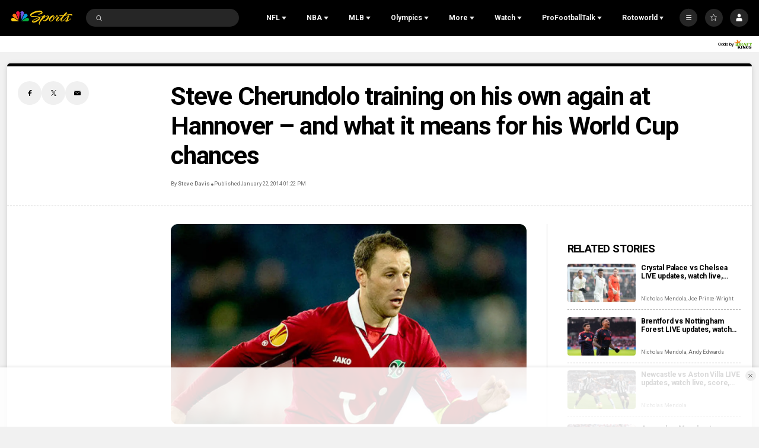

--- FILE ---
content_type: text/plain; charset=utf-8
request_url: https://widgets.media.sportradar.com/NBCUniversal/licensing
body_size: 10803
content:
U2FsdGVkX1/C8JhBXW5XFE0M3HbfAZEzV0P4stDHNKjaPAkbiN5V3C8O7JAMmZXiCUtPrX9ZhcA4PUTewm9zCuNVbbaiYt4Sr+fDQb44ba8hwfDxb+ZR8WAn/6N2DUkmd5nDFIf8EmgzHawynVnxlNJeORldIQ5+Sh3HORL+5QFKJ7ZXDYhfkTzM8IS25zxc9A+7npbNQfU7AiRpPOueHOU/T8xjlx7mD0AoLzfsmWYWJmY+RN/u1HRCURloIEqNY6jzpR7UQFKez/ycELCVE8m2ESoCOnfzz3PVT0M15kMWBJNWO7wnSoalTJA6nIrYc99zBq2pApgb7NMS/DjcYNsaLfVpThxfMRA5uBs7NIiqgd81H/uFCHVY88gFkCM2wrWAOtXc8UgDw7+S9qiRfPWif0hOn1d3QSl3b8GuoiemX+w93xc0WiYvQtiAJb2hN4vrI4/ZMD/obR/24U6haJ//[base64]/B/2YPlQg05Qh0LFqhbtp9hoqADfxdldcpKE4cM7PIJKcP2usOXs9qDv0GIbcsliKi6dUnfd8V8rdtku4KVjWR2w1twB8SGd2Zq1w6646B1ie57EDfjq/C3ogVxyq9SuZLBbWARqDVdnPQLjeax3CcFz4m6I11u5Q0gsHYAANanwJypV6Ez0H8AKxXvd/ZBo2kWPNztnmHIPFNTy9W4Xav17A0El4+XuMhT5X+CidmBl1WxNFvinmMdFtnDXM4mNx/L1BrteT5ezbTlTRpl390+F57WAwjUylbLPZ4bZ5qyvHm9qgchm8jBGn3cTJl2bOSQqrhcPANhl4fdeQ+W/GS7jqYotek4YlG2FQ+J4gC3BmDJj/0vSCoC3uSpsxODoVJ1xUZz6xaysY9BvMSADtzAI4o4wnrmKkeJOzUQjaKW6j3UaU1GtUIKf3xPZN9kFfveFQRGlkN8yf5VUDEooTolSBwlBwOLKpEBmNzGumWrBUPewSt1jdJV0YHHtuad/fKnr+1S5dT375SshuWPBwlesYRTUWqOjHeB17F2xfJYH28pz5iGSBOY6njOYYgcJymi/F1EJeFkUQ2/UNMuWyjgkHrn2Wpq89L+ngWXkZatI6DZT+4B/6GKJGuLgJgTgOhdFf/F0wGegIzVoR89+srdwg6crI0BXGSeo8fDlJo2mVvyfed/D5gVKXHiHVDDk09Hnnt+RAuim5waht4DutP310Ov1setVbqsCsFPD6vZ5Eb/jDzF3fOkKGie99fqk9BbBy/T4TXHW7/YsobpGkw2rHhRN+CA6eN7s+0n2LrReC3IiI0C75YxhgS4lXlmMSi3pShjwBDbkUNrR5DxyaJ2eJ13QeqyvwO6bcZgKyvKZfaVJnjuTqXg4XVhv5/wlwvWTMPfRDhyccPkPlWn/hCEd58/tTAdFLM3+Ko8WGqNerTrpOiNjUlVviAje9XHCTNUppMqbWDg57USxoIS/MHQFfEc4IBdbzwph2gvhl+IPJsEUmVsEBecjLCqK0B5n4n0S3+INenqBgn4JgiUfC8Em38Z+San37CZmEAC6216cUC9I1j1NNFmey5h8XdrbCOT67i+o5mP+y5nxkgY+KJvy1K7OJZfy4U/JxuC9rWjZdMHyeJpNHbjL0mxs84SVoeUpA6nVMht2f1+7ZpnQHx7DkynzJcQ/Wsri9XoK3zvFs8sZEyD5fEwlFe8wWdgLrwcHh3pj97S00tFKkZyMyCsW6zNGcuEYdSSKLXOoS/AvSHdMGaVIKj+7DyofXZEKggLQ1cHN4STOt1wyp+002Df8Nn7dOJsl9OgFdwb3TSfqPz5T9CgRA0BMD9gvJ2ps1ED8+g62q3+cCs8oXSdD4KMzCeD7Ma2EymLb1zo/UmvsY7XWFBKqlRpMceqHsk561aEREDgFdF9/k7QWukkQ2DqBKvi9Qfl183KgLSULxoMn7VuPniyo7NUZPZISCScjNb5vd0GXLZ5I4MNaEdyRZ/dDq9o1vMpazKaKP/a3571fpQlwvlSBFTDLxl1J1QMNdiE68PC4uUfelIkk6mogRrm+prLJfNUBK4WBL8da3l/vJaEcgw3qpb1qhJ4/It2DILXyt4688/yfht5ebM1cqhyXSHyy3CHzJ7hsmQdX03aHRVHp9sZoX8dQ9zYW/k2cgoWFB16n0Z+5zEy0s7Aea/PYLLcrqVugK7lVosEOCumnRHosW/3RIZDFeKLhrlDdqOytlfiuX3V2hr/WKdgsB2qAxWHWtrzWEPEf/c9ls1/AglJN/xhx3TxrtA5hUB6Yzh5VqjmIRSRebbair/ehVTHLmc6oCnoXOoQcOwcfLSpGa3+wlEasr0DbfGYJ1l2xiIPB3yq9pM39GQhQ2Dz7j6zkLJ2N/lSV6MsxeA0vcLJSDoYdTZVL6yI+RW0NNaiDNAFf3rgj6b94DGokabTroeukle21kQeewwcCW+70tCPegNaRqJ3RHdIgpPMLol4oWaF1WIvr/fLJTIAb6tzEynt41J5Jj2mynIaL7qWD5V6TShVBuql/[base64]/4S975IpyC0cylmS9e1PoPDvvDtr2Qh1fLTQuqZoYxQpgdK+kSNpREZH9NUePxdsdtz3j5Ndc2eOph2N0thnrB1cQ04mZ5d5c9p4mjnrb/8iafwYU15PrWsbgsFRXzztrrO//[base64]/[base64]/DWzMA2b83dkGAhrWgx92bhbT9gT08rLIN7Xq4dBKYUECs5+SL4oLZpIXSKNmty9abOmaWsjmA00HxSOZxl09W5QJbItphFTIUOmdBGEEZaO7CbOQLDrP8UyPkcB50JpwUMacKg44mMrBx18r3p8GWqedRpm8d+DSykR88/TiU7f32Ki45rk93XAobM9CxKKOl3Kw+Z5xiBY+G1B9yLcud7lWsaTE2qFx6D9DYYQgAngZld4qM+llUqfpIa/2p0CuL7P+ho8L0XGC0ZtOm3BldiI2S/lYblTxZj2h3jEYgtQDPpKPPA9y9omGbREWONC5PLFAtKlIOt+ez8/4NvX/thU4Y3HPtlvvFwO8dGFxnyL+6V+CJJiyC4toWOkLKmEan13fTm6XAFwwoykISFazhy8l+czyC2ZuGG8R9KVXawhX59pXDYTq2GdS/LpUmnUcfR2H/UZ/D00UXhMKgSqiLeSKiYpndmxO1QytDhvsXAqh2HzgEu1hjJ7yqleeFwcSDvgc1q7nr6wfO3+ij9rKHphbWCXME1sYoZ9dWfbuhVeY5npNK/qVeLaeBi8AV52IJKMiiQBF39FBlFgeGS4RcgYeU/o7HOT41vR9oMa8YJ/TVzZ2AGBryMyBkzlrAaFZZ5/XZk00IJCzNAiUgA5paOUIqKhZSLavwBV7p56e4B6urKlNfgXEwb3fZMfCbIbXaKAxL7zttO40/JdE7yj4Fqmr0PSylEdYG7U+2jT/4W7DAM5k81BlOqkJL1vCKXUICmmCQeTmhIWauuhGdcSHjoQ6o9/[base64]/vCgYC83DzPyC0KCxwnii9Pqs/SK+ATdqgthMGU8bXHIiEEhFjKWbmPlkZbLyd5nMP8nl5ob3XpgJwgOXBo3V4B0AUxg8Qm3qLg2uIt4tS+SBlctrAgKsbTfNVm8IXwGmIT73EGC2aK8TOwSq3u95Myul7pS9IHCOI/GFdE3a2CPK3dyoxFvb60knSFA4vhQl0+80ietn/H572zKqRLylTdg9gep5n1/mDBCyeJVhdIedBmMiP4ULKwqaw+Z2GmOgj9edF5KnX3PpeE+mGAh+xgIl5O/hCLye/D4wOW+9EzKKiecdenndA06GE5FDSqwH4aZkHrOczmdFXntsgu52nAm4U628SAL+bIxqmgQ4ZjXUPM/qE/ONP5fL5IYXUo1j93tdQ1kquVCw2oSt60xUCyeLqsNLS2AzTwNGRvoTWU0lVO0Y33YS7KJjWnRB53tD+hmOoAxDMzZzVGex6wIYswnLRuJMTLe3OyGSWvMIQ04Lq/AGai+xiqQn7SBa+5mgSuzg5L+EM6goeMPwlQ3c71sVnI55rUZxDDv1do/LyuH9Z6YeH0MexaTmBmjDheOFEfsym+sNrBUsAjpX4+0NfLqL1kZMcU/BpeGCsjsXys+zwxxcGQ5MSEF/T7Vot5/RwtOUP51mBZrt59M2dPApKMLSUJqLn+PxxKI0Yo6tK0WMLpaBe8qapfe4yzW/7lOwhQUwBhjecaVu2pEyzXvjmoHhhz4JVSEVISz3zJJUzkXIdSlZwW+18wMiOV0spMB0iYk821DTyCGapdo/+MJO249IPi9euyivURMRDRB++guh5PyUtBzpBGmYO7GBMndXMqQgNlnXKC5r4s2G7A9xv38RES40GiR7u5zr/U8nM3FPMsNOdIUD0FsVbI1TQD8vxI57H10bxiZSpw/QAZiCJL1bmvmAa/8Mpm6730+nYI/TW1d8g5kqBDRvD9zrEcTymVPnF9DQ5YeuGNaoLw/oN1pgbJoz6mnb4I7O+LKxbSAAkYXSguCeTL6hr/M52MCFWMj3yVb+ezAEzBoyFGw1Bcd+0V/rY1mHYVkT7IZ+A3j08Trth1YmOR+aggueXziXotmeuh+LQqkGYGE8svPSPCkU9GSfVuzlbO0sP5kWngyY1fpUjp2DP83Yt0zLCYh0aiUfOgAH2y1XlgmfJ7QWp0l+v4067QxhlIzGPjsEfLG0f/ClG5fNHF5Ht4hIFgdvY6ymQFoTYhUvXNCNNCHvbEolxsUp8caykanpVpgCBzVAg48oFK3GAY9n5QjM1OZQJPmJ1gmaTqFKi/xNopBwPd1C6iAb56HPRsF6OxDkfAZpk4SxPE8D9SV4u9d6Ukzvxt5xHl8icvxr4CBtj6xgHHyc70ubUODKvczWD4zkKykTo9sYv9BrGfrxkJzHFVbrwMx94w7RJLE5l9/KL9hvYw/+PfiGLKZjVRW/oioHZTdliVcGd2LfgE0wClXjqde4lZGT96RZziHrhxCdZXUxgwwMmgOYWE4uHWl1ljqzAUGhu5Owwa754hWXf57g6Et/dI4P6smBhyendjBFY5aWvPDKhaX1cLe+RO7mRyhaM4i4+sqR41+45hP7eR7rlL/WaLrDr7zyf04vnnxCafxv681Us7hYCA/PI4+XQobZCDGfZlmXO5EDCnuooVFRI2W3EmGYcTJuybrxnNP4GP/qxqYLoLOd5jTeL7LszBOwwxLt16IHkwXJD4ORLoaW6uKq1z94w9ppImBexS7w6rTggeoa/[base64]/1qok+3kBkdoNtWIZtwr6fpjf/XWp8a5AW3XFWpv3IUj68q7cAHLj9K9TwUHPwcbL9yFUp/OkP6ncIcA6asjHzVSwVUeha9xuYqTtY6ALENLhtkMdwF9ZF9pMh8s88xl8A+je6WTT2Uhogm1D29Kwkg3ZnoTxSrqtQvhIPKRMwnbAhgfCSMp76EpkiXyQcfsAp+szSEkdbqw21hZl1aareyVOaWFJIDfAfIJ/2Rmm6gusZRrDrG3XNIhFaF+Xr5Lm0m3piXFp4z/tqd0CEt9HLElhOU6aAZTKNyFR6G1zZhLj1ZACSWeib287tDvgO/Vfq+O14Q8D6/vqEzapY/0BQrDowGFDShzQTg7qLGUMr7fAjJVxE6pB292XdGR8HFqZ5PVvMa6acNLauOAZJwZHXH+3EE4drciju9Otim9RoPkhhXwLYHkR7sq5mu27A3jV/fqG2hxv2FOCgh0G4SPPcIP7ua8Bzxpual/Olb0OXyt1qn/T01YYKMa+RfeH4l4Eh3hz4ESv1tfyP6bbXLN+J4ygDlWYhB4hdlmyId9PsC8sMsTL3e3xN1lR+SPw/BcUchVpTg+tJSssAqEiCzUQT0qnyrMF3yVRNvB1CL5dtYG0v8/oqPYMyKGmKj3XkMdyokjLB/PV5gbNC9vCSEAlv4SU+kue/U0L461zdg6h1xbgfk5z9KtiV5E2gmbUzej5daP5K8thzb+w5TQgyYW3dY/fqe4SR7YADaHN3SHtLVM+UZ1iNhRaSX2g2+24EQtuJFOSHOLeoiciqzgNLFx+8mbIbomkQSRlClM1Arq+zvHzmh5MJ6Jj/QeFCL5NaA5ijjRtofMfaaPsBm6598IuXmsrnbOmSmwwyXkYBLAmj3Vt27TqGN2ZF0RW116Wan72h0IoU2BZeX4pXCRbENQCd4iL+malGlC/tMyoFf/KTylod8h/xNkpqys80BXzTKP/AOOUqUbIVFN+o/duhqZZKgov+W1AL2/gm3ALkrF+eu/[base64]/6S3Q6f3P2P+tlQLE+hUflot3TJJnprPQ258GhZ1vxEr30qqjsD1sv8cCAtRY7jEIZc8ExF/JdmZWGXeOPLh/[base64]/sqGFl+8fQmbEwhSSTUfjYFuLK1w2UtCpgN1Bs0/enRi1H4A/kEb8AmKR/kIBBVeJelaTy6nmKNyIvEpZ75rawOGQ+sI5LkuNbUVX7TTSVJMHOzLr1FYpV+4HhmSbccjUcSFU3XXNyflg243xPj7gV/rsUSNSDEOeDecRuLKAo2HXZxUhU2dzHhjMWJ8g/K/MdHUb1OhHzYJ/B0FulWhu5xJOUTtyOM40o+VhoUiK2RJxd2X2AxngHep5/b1ZMPd9nl4GBX8piCZlZf+KWcoq3jAJoBVzEbTbpQUyf3poZdaXXAt7OOD6n/oiSVUAc72K/hPcww5MrcJQPjD3lGD3rIhHntSsTh6gxZaVWMpZtZlR37eCzf7okNuw28CgVBoIS+DFyp0MJYXGAikWXzHRzSXmDP2QfEV3yL7OEp8q5LUMguo64s52pnIMlXRupr0Axgw5lNKKiqqL1CZWLtnmaz1sxidBEi4JDUeZhOUdJt9vp0QOiXq/[base64]/lUm/g81PMholAMVNuBKWSuW/zNHRkjnEJuhBjlwsrT9BAxGFGyWg8YZDbwJTUoVoIi6VY14Pqak6Stvtcsl8nRJLNl3lDuqLBWU5kuMfnlN0V57QiqFo3VG2Ipf0DAmJa/oAzG9OPLlrqv2RMfCPVebfd8Un7rjroj208kei8IlWD8Eeh6im87byDPEVarPFnYKrNhMXRNY5oe5n79lFYsT/Gfl/ZA+JVidF/HEE9cnI/XA/iCLcyc3JtRg4SKDHZEq1PM5tyVVj9wH1yzhI/738uc6G3WCYJYzQhxN8UjS8rwf+k2UrUa6gh67bjT6InT3PUD6fY87orDUwH3Rd1569G4xrnzFuW3fAUH+KFbcSwgVsSVqCVmIbxLlKDKRfCbdog9vm7LJpmygfd7Vmj2wGxjsjArcBP41CoET10DVDbhEB5stoBVcA5RiGAOc3CUelk4vLTaaXRiunHKj/5HZsii+9RGvj77W3VpNA46G+ZUw2SpKEFEAydmmoo0CcxfC09FR/QPxrB+avkJRV1FLvaFIvG4mbqHvot86gvkO0wTnt2mFTqE3KBxaoQHfGz+enzbMF41RLKZ5HWnhg7fQ3ovNzt7Wewt2nnz1SU2W82rseJg2SukEHPNLD1lgt4uvkdw51/pTLJ1JfQDWl5N4i0IBEcOfTJFt773yXLQgnB+HE8fqa1c2aL75OhjAcMFUtqnYil/[base64]/Qq8TzmDsxgjEvwX9qsEBEaSdaWgqDk1yJoKjMmS3ilmksca+Y3DppJ0MPtqg3iLPVh36brXRmcw+rUAlu4lzQljyaqtYmbQUeLwO5cbkzuHvJO3zeQ6JvWL8TD2Pw3j/1pZw2OY2SeSCUQxF4RMQktIpcjzqKXn2r0jSEU1A0WpZIo9lNnu3060y9DytSx4ynolNCWA9Ao7JL07WqVo7cWuFIDUSyJqWSNpxkZzsmJ5S8hkAilEm1mZLtBSsBoqqlAK0OM/5VbZPK0gMvyxqKY6xHxGSxyW/hB2DyHjGaMiVgPkcwDdbKFYFh2dBiJ2bvjkUHXLBM8X8RuXxOpnG0Gt+qf9KkLiViKqiAfjUS8uSM8whfhxIQ5niusOMbcNxgQzCQZvws84wTDLol9ySVxWB5a5bbyviG4bswlFixJS0rEaipqHQOa+74ZD0/E0+ADcWxvxg2oV3leaImITkSTjjGWZXHQP1+HZtmyEZdPBq1hWY01Y3a5trhrOK55oBSEPaLLI8lGBi5S24PdGk0cz2A7VEN1eAa8IYIR7ssbDBa/89Uce13W+zOq5/51td+apTgTF551I5A1R8+lta08xrlrdqF3heD5DXdW7C9a/Hqz6mOAda0B9BuxWp6iVWV7HzI+HxjXFM3GhTv2AxQyRvgZnyMwlkOk2TaItQlOFTc1icyXjfIQrmE2v1XbuI74+ghMs06HxuGz191CbdVRY7uY7IUakIetMjneMxLpBKK1NXbKehCiUAEP7nDT+pfL5+wAKDZTeu3WL+SZx3gjFejqNZ0HHkb2YuAOu8UalyI/[base64]/3hE6YofPTX8VStNsV7XIvQR5SlHXgcglmghHuMdS6ZXIAXbgUfa9G4vTV/JbI0BRbL2aU9bjsOSo+U2E6X+VhCeq49TXphb5NLkxfv8uW/a2H9BkpgXR8frvkW8LIDx17wIFvJGbjEdP4T0UelVQgxPdLL4TWRg0319KwEqQQ5CtXUBjPkfwu8tYBuHLyWR/bhiwpzcI3vOQ00g3sUC2rNXKBy63R4i3ypZZxutPGBOIm/jxykzUoPFpclCWDsL3hue5/UhvFyd+z1IWz0M5NnQQidlD5MCGWpa/GwsLiksWB2GEkokC1FP9SprYrY89Q05m7JVw3yi0fUGmLJvXYUGjELUfei0WvaLlyojJCHMEFFx6oDlygttA7l7rNtak5SfeDMAOE5QOMBU6xAxtsX9+MZypFKtDyq1pPogawo/niUO0AIE3uoPzEA9yfOpzZI0/sIJl1hMlg9PKhiMb+klYi0FXeKSnCo6T0RyOFPK0EFSmPp2FlhPzNWVTCvvGV/QWX7f1+1n8ti+hQChZv31SNpY9a0GiAizJmYB3EkhX2wnr+Blaplzd02eWSzBy/MOw8bS+jtOdgfEZH9XM4cFy7upGP5PP/PgSWpteONhD1NnHhWT1FPyYXQxpZQlGR8whh1HUzFWeA3HcYOooWjeodlHeVKpw6ejFjU15BkHgOvo3wzdtDbdf0Kj/LXntfPRhHOc29mQzESG7iqmAjRjVwL5TCm68Fj/EJinGXVEVUJjFn1iKZGhYZVXj18FCtlW2hGJn58zT3M5hEV3UXh+hhIujSY/2zHqeelCOuvbki04NUX6M3YuvietueNQEsftB4etTcg78ObhjA6Noa5LP5gJVBE7uG+eXU+ixrKjqZIA5alvZ+ZKOPI5Y/A3e0UZnOI3cjo3nmx2aWMF6gPw9BPBy6jPOQvckfCn6B6ve49Pbfit1YCKbVmRXltRUFZCUfVjv+PML+HZc72fFGLogd0bXDJm9UHxYypK2JRerfbNK//rT3bDpYSpuTibl+GS26FynnLkXr5rv8CmDdKnDE+6eq3C+Tx5QlFVzDkHfcim3gNil+VG0pGGii2I0Bq3BLloa7fBI77JELFsALh7PbifFs4/ZwC483rRzqf66//QYUd0dLnSnQANvLlEaFN3FiwbtpEsJUuGiaqty/3ESjTy0qo13Fvq+x8TqMkJwP+UuN6Z997pfeDT4X96/CrPP20Yhc+D7ky81YTm1/hB9X2dW9Uu5jPGk8ebJUkhYT+29k98LdNur2qh5BKveopT57kqCHuc+kMCQY/ygOWYc3L+gzsn3S9dbnwvR+kg3OcxuqL4Mo6D1qYjYhYNBW7w0Uit7eCsXH/yvjmla8/UxsWpYHrxpTP/eilr3LAWEXvSk2RrtCMbzOA942N8k+DxMyoKONN/7DSKGVXND6SSmm5vHpAG99pBB42cgIY9M8VLYhaboJIS6qKuYbTVL0gA9Af7d85XG1x7lVnn86uOVVQZdKz7gUMKqLFNpuD5itz0QMD2s4GXkZMHnp6/XCn0a7RQooDrzhJm2JN9pWpD9V2q3urXncoIB9QiqoyeWW2BjRqv/oYHCa4ZaLHkQUmFYWujWS1BgZoq31SRxIBW3briQVSQBgGi7d7t0OIsUHIuOvbZAnSVcO66u3OMTU/V/ZHcBvzEJulBf6ix2RFoRMx1ZiIFGC4/rMO2xX1Ypjq36KPQi++Dsw6CXSlcbaUOzeZyLc7abiD6tLL+A63ffDdiyi4ZlWSu8OLzXUy/ehlc45sD4CGi8rNHOVhPi/rAZWrVYaeyCz/9h7rupclUZeAT3N3nuuHYtcJG1MLnydveOLY4MKSmuEzNXChqhhJCQTXx+tozXLllgKqbagcOL6MBCXfuTSnduKNr90e49YVQB9MvRvbV6ev0oFdhBCVX5kMiNDlxoJFQ7FVgkRdi2QgrEwNj2YCoEZ0VRfjnwS0FVEDY/oFRvm0ZHcVxD9NBgdEgVpW3UjGqS7tB/jBQJ7h1FNJjLWe8nakqoheT8pa0JmsXDUXyS7t7fR0FbEX98btDWuwGiJk26ycc7yPv0mAdc8PEAaFr+aEL+uIXlomNc5ehrSi1SE+tsjTJrz9ri/MJRpCuSdG+L2JWbb9L0CwkdYt8ptAxpeKUqlbIxmIUngwXJcvxvrYq5Y8nL/FNRYJAhZeV6c13XaZ3lyyauOSBWEMgEl1Y90aCNyONcJfryMjnHVv6VpeOiZ3BtRNpSIIIhnl80D7/+D1OgqHZCijGPexEjmqR69mTQjXfFeIMABFUdtiZDYmhbNPfsf68CAL/iV61zJzYPdm+10bvxUhuGqPtL0roz8zJWnmo8p9l3dh6jkO0EI/WrCkc12zsxQWVlRQaFN7qY5UDchRyNnm76W3feHg4EBIc4KDVgjUONGZr3eIicD0NxI3fItJc+Zfm6X6I5qNiVlDZ3BG5qvJx513LzpYsw24445pCMAG8WpOkFlpUDiY3Vt8xIahwGVuFeVaqfAEqOHtGe1libZdA1qaqL7J/xmO5GZrG7Vrc0k8vlGTKUxCAnG4UWgmkBd62yJCKloL5pliKAHf/J3V1i0OjpP+NZOjhbD4viNyNgbmu+dub4xhS1WZTiAA9eHFtS3EBPtJcmUQDByoWGZ9ktDCLgRFotG+cJvIroer+Yaf6g2tiALVCV790Sc/Vr0aRbv493cOAHDITSOitXjuQ7Du/MJ2zIYP3tQsm6V5axrnRVfOLF12YWIX/dqp+uYqOBH7Sf/mlkFNBbnLCTn90JjR25lffbe/O/kinDln3S5nPPTsFeGdE8Q3Uqi1TNBMJk4wgu8ckSqD93mx9TgINE19MTmrcw1Lc9wwA/CCxth9PMQIuKf9WQJybwa4wWg2e5RJ0QGhVIn9uioYODLDRIW/F3zHmeAjMEIXJoAkARccn9tKe7c5jX9UNYA/5S4h4QsGpp47Icv2LSCyBdVkkDfwD+aBn97pgv7e2VF8UJfDNvJrPkIn50gu/yWdCAKX3u7LWGYQ5Oqrqz2264lqOwnuKWaT8y5hOkyo87GRUk2WH3FtXpVHstUJvT79ZvbLE/CbM5CStTRHhx94LwY26RO+JhevE7hl+D6a96+/65vI21vABLfxc7BOoZobQwB5PCwUh+/RiR5HfS4157S8dJXVgvjZxRwKixJ6KSeQ7HZCPq6B0BwWVxdA6Blg0g2N3aPVjz6E8Sv98XopELY8c+8MiCePb8RwNuflPAbtHRr3+XfILEahj1SizDx10AYlw1a2eFbagmG3ZerGhOjyIha30GSr/ROZ5HU2HiwItRBUQWCufdGkesCXeuG0aAEj9/5ETScUECXqyBgE1Px7PSBEM3h5XavNKw=